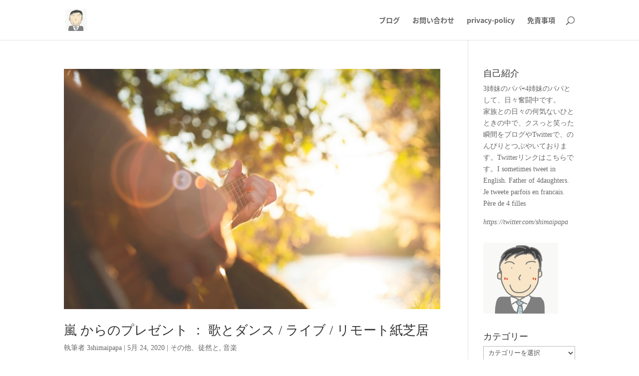

--- FILE ---
content_type: text/html; charset=utf-8
request_url: https://www.google.com/recaptcha/api2/aframe
body_size: 266
content:
<!DOCTYPE HTML><html><head><meta http-equiv="content-type" content="text/html; charset=UTF-8"></head><body><script nonce="vu_91bKI0CnlbA-v68kwgg">/** Anti-fraud and anti-abuse applications only. See google.com/recaptcha */ try{var clients={'sodar':'https://pagead2.googlesyndication.com/pagead/sodar?'};window.addEventListener("message",function(a){try{if(a.source===window.parent){var b=JSON.parse(a.data);var c=clients[b['id']];if(c){var d=document.createElement('img');d.src=c+b['params']+'&rc='+(localStorage.getItem("rc::a")?sessionStorage.getItem("rc::b"):"");window.document.body.appendChild(d);sessionStorage.setItem("rc::e",parseInt(sessionStorage.getItem("rc::e")||0)+1);localStorage.setItem("rc::h",'1768916275363');}}}catch(b){}});window.parent.postMessage("_grecaptcha_ready", "*");}catch(b){}</script></body></html>

--- FILE ---
content_type: application/javascript; charset=utf-8;
request_url: https://dalc.valuecommerce.com/vcid?_s=https%3A%2F%2F3shimaipapa.com%2Ftag%2F%25E5%25B5%2590%2F
body_size: 153
content:
vc_id_callback({"vcid":"s0dyEPWyZNbxOea0_ZBPxk_gJUiwjsADHq7t7AX0nSTONRSPmWMDtQ","vcpub":"0.536852","t":"696f8532"})